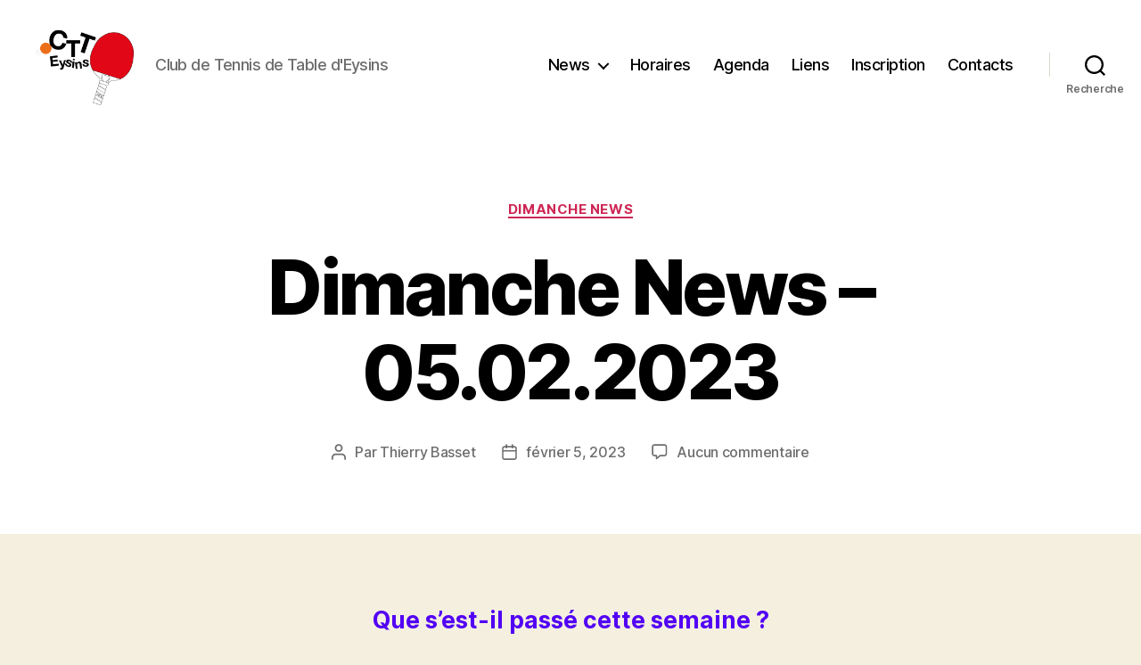

--- FILE ---
content_type: text/html; charset=UTF-8
request_url: https://ctteysins.ch/dimanche-news-05-02-2023/
body_size: 15659
content:
<!DOCTYPE html>

<html class="no-js" lang="fr-FR">

	<head>

		<meta charset="UTF-8">
		<meta name="viewport" content="width=device-width, initial-scale=1.0">

		<link rel="profile" href="https://gmpg.org/xfn/11">

		<title>Dimanche News &#8211; 05.02.2023 &#8211; CTT Eysins</title>
<meta name='robots' content='max-image-preview:large' />
<link rel="alternate" type="application/rss+xml" title="CTT Eysins &raquo; Flux" href="https://ctteysins.ch/feed/" />
<link rel="alternate" type="application/rss+xml" title="CTT Eysins &raquo; Flux des commentaires" href="https://ctteysins.ch/comments/feed/" />
<link rel="alternate" type="application/rss+xml" title="CTT Eysins &raquo; Dimanche News &#8211; 05.02.2023 Flux des commentaires" href="https://ctteysins.ch/dimanche-news-05-02-2023/feed/" />
<link rel="alternate" title="oEmbed (JSON)" type="application/json+oembed" href="https://ctteysins.ch/wp-json/oembed/1.0/embed?url=https%3A%2F%2Fctteysins.ch%2Fdimanche-news-05-02-2023%2F" />
<link rel="alternate" title="oEmbed (XML)" type="text/xml+oembed" href="https://ctteysins.ch/wp-json/oembed/1.0/embed?url=https%3A%2F%2Fctteysins.ch%2Fdimanche-news-05-02-2023%2F&#038;format=xml" />
<style id='wp-img-auto-sizes-contain-inline-css'>
img:is([sizes=auto i],[sizes^="auto," i]){contain-intrinsic-size:3000px 1500px}
/*# sourceURL=wp-img-auto-sizes-contain-inline-css */
</style>
<style id='wp-emoji-styles-inline-css'>

	img.wp-smiley, img.emoji {
		display: inline !important;
		border: none !important;
		box-shadow: none !important;
		height: 1em !important;
		width: 1em !important;
		margin: 0 0.07em !important;
		vertical-align: -0.1em !important;
		background: none !important;
		padding: 0 !important;
	}
/*# sourceURL=wp-emoji-styles-inline-css */
</style>
<style id='wp-block-library-inline-css'>
:root{--wp-block-synced-color:#7a00df;--wp-block-synced-color--rgb:122,0,223;--wp-bound-block-color:var(--wp-block-synced-color);--wp-editor-canvas-background:#ddd;--wp-admin-theme-color:#007cba;--wp-admin-theme-color--rgb:0,124,186;--wp-admin-theme-color-darker-10:#006ba1;--wp-admin-theme-color-darker-10--rgb:0,107,160.5;--wp-admin-theme-color-darker-20:#005a87;--wp-admin-theme-color-darker-20--rgb:0,90,135;--wp-admin-border-width-focus:2px}@media (min-resolution:192dpi){:root{--wp-admin-border-width-focus:1.5px}}.wp-element-button{cursor:pointer}:root .has-very-light-gray-background-color{background-color:#eee}:root .has-very-dark-gray-background-color{background-color:#313131}:root .has-very-light-gray-color{color:#eee}:root .has-very-dark-gray-color{color:#313131}:root .has-vivid-green-cyan-to-vivid-cyan-blue-gradient-background{background:linear-gradient(135deg,#00d084,#0693e3)}:root .has-purple-crush-gradient-background{background:linear-gradient(135deg,#34e2e4,#4721fb 50%,#ab1dfe)}:root .has-hazy-dawn-gradient-background{background:linear-gradient(135deg,#faaca8,#dad0ec)}:root .has-subdued-olive-gradient-background{background:linear-gradient(135deg,#fafae1,#67a671)}:root .has-atomic-cream-gradient-background{background:linear-gradient(135deg,#fdd79a,#004a59)}:root .has-nightshade-gradient-background{background:linear-gradient(135deg,#330968,#31cdcf)}:root .has-midnight-gradient-background{background:linear-gradient(135deg,#020381,#2874fc)}:root{--wp--preset--font-size--normal:16px;--wp--preset--font-size--huge:42px}.has-regular-font-size{font-size:1em}.has-larger-font-size{font-size:2.625em}.has-normal-font-size{font-size:var(--wp--preset--font-size--normal)}.has-huge-font-size{font-size:var(--wp--preset--font-size--huge)}.has-text-align-center{text-align:center}.has-text-align-left{text-align:left}.has-text-align-right{text-align:right}.has-fit-text{white-space:nowrap!important}#end-resizable-editor-section{display:none}.aligncenter{clear:both}.items-justified-left{justify-content:flex-start}.items-justified-center{justify-content:center}.items-justified-right{justify-content:flex-end}.items-justified-space-between{justify-content:space-between}.screen-reader-text{border:0;clip-path:inset(50%);height:1px;margin:-1px;overflow:hidden;padding:0;position:absolute;width:1px;word-wrap:normal!important}.screen-reader-text:focus{background-color:#ddd;clip-path:none;color:#444;display:block;font-size:1em;height:auto;left:5px;line-height:normal;padding:15px 23px 14px;text-decoration:none;top:5px;width:auto;z-index:100000}html :where(.has-border-color){border-style:solid}html :where([style*=border-top-color]){border-top-style:solid}html :where([style*=border-right-color]){border-right-style:solid}html :where([style*=border-bottom-color]){border-bottom-style:solid}html :where([style*=border-left-color]){border-left-style:solid}html :where([style*=border-width]){border-style:solid}html :where([style*=border-top-width]){border-top-style:solid}html :where([style*=border-right-width]){border-right-style:solid}html :where([style*=border-bottom-width]){border-bottom-style:solid}html :where([style*=border-left-width]){border-left-style:solid}html :where(img[class*=wp-image-]){height:auto;max-width:100%}:where(figure){margin:0 0 1em}html :where(.is-position-sticky){--wp-admin--admin-bar--position-offset:var(--wp-admin--admin-bar--height,0px)}@media screen and (max-width:600px){html :where(.is-position-sticky){--wp-admin--admin-bar--position-offset:0px}}

/*# sourceURL=wp-block-library-inline-css */
</style><style id='wp-block-paragraph-inline-css'>
.is-small-text{font-size:.875em}.is-regular-text{font-size:1em}.is-large-text{font-size:2.25em}.is-larger-text{font-size:3em}.has-drop-cap:not(:focus):first-letter{float:left;font-size:8.4em;font-style:normal;font-weight:100;line-height:.68;margin:.05em .1em 0 0;text-transform:uppercase}body.rtl .has-drop-cap:not(:focus):first-letter{float:none;margin-left:.1em}p.has-drop-cap.has-background{overflow:hidden}:root :where(p.has-background){padding:1.25em 2.375em}:where(p.has-text-color:not(.has-link-color)) a{color:inherit}p.has-text-align-left[style*="writing-mode:vertical-lr"],p.has-text-align-right[style*="writing-mode:vertical-rl"]{rotate:180deg}
/*# sourceURL=https://ctteysins.ch/wp-includes/blocks/paragraph/style.min.css */
</style>
<style id='global-styles-inline-css'>
:root{--wp--preset--aspect-ratio--square: 1;--wp--preset--aspect-ratio--4-3: 4/3;--wp--preset--aspect-ratio--3-4: 3/4;--wp--preset--aspect-ratio--3-2: 3/2;--wp--preset--aspect-ratio--2-3: 2/3;--wp--preset--aspect-ratio--16-9: 16/9;--wp--preset--aspect-ratio--9-16: 9/16;--wp--preset--color--black: #000000;--wp--preset--color--cyan-bluish-gray: #abb8c3;--wp--preset--color--white: #ffffff;--wp--preset--color--pale-pink: #f78da7;--wp--preset--color--vivid-red: #cf2e2e;--wp--preset--color--luminous-vivid-orange: #ff6900;--wp--preset--color--luminous-vivid-amber: #fcb900;--wp--preset--color--light-green-cyan: #7bdcb5;--wp--preset--color--vivid-green-cyan: #00d084;--wp--preset--color--pale-cyan-blue: #8ed1fc;--wp--preset--color--vivid-cyan-blue: #0693e3;--wp--preset--color--vivid-purple: #9b51e0;--wp--preset--color--accent: #cd2653;--wp--preset--color--primary: #000000;--wp--preset--color--secondary: #6d6d6d;--wp--preset--color--subtle-background: #dcd7ca;--wp--preset--color--background: #f5efe0;--wp--preset--gradient--vivid-cyan-blue-to-vivid-purple: linear-gradient(135deg,rgb(6,147,227) 0%,rgb(155,81,224) 100%);--wp--preset--gradient--light-green-cyan-to-vivid-green-cyan: linear-gradient(135deg,rgb(122,220,180) 0%,rgb(0,208,130) 100%);--wp--preset--gradient--luminous-vivid-amber-to-luminous-vivid-orange: linear-gradient(135deg,rgb(252,185,0) 0%,rgb(255,105,0) 100%);--wp--preset--gradient--luminous-vivid-orange-to-vivid-red: linear-gradient(135deg,rgb(255,105,0) 0%,rgb(207,46,46) 100%);--wp--preset--gradient--very-light-gray-to-cyan-bluish-gray: linear-gradient(135deg,rgb(238,238,238) 0%,rgb(169,184,195) 100%);--wp--preset--gradient--cool-to-warm-spectrum: linear-gradient(135deg,rgb(74,234,220) 0%,rgb(151,120,209) 20%,rgb(207,42,186) 40%,rgb(238,44,130) 60%,rgb(251,105,98) 80%,rgb(254,248,76) 100%);--wp--preset--gradient--blush-light-purple: linear-gradient(135deg,rgb(255,206,236) 0%,rgb(152,150,240) 100%);--wp--preset--gradient--blush-bordeaux: linear-gradient(135deg,rgb(254,205,165) 0%,rgb(254,45,45) 50%,rgb(107,0,62) 100%);--wp--preset--gradient--luminous-dusk: linear-gradient(135deg,rgb(255,203,112) 0%,rgb(199,81,192) 50%,rgb(65,88,208) 100%);--wp--preset--gradient--pale-ocean: linear-gradient(135deg,rgb(255,245,203) 0%,rgb(182,227,212) 50%,rgb(51,167,181) 100%);--wp--preset--gradient--electric-grass: linear-gradient(135deg,rgb(202,248,128) 0%,rgb(113,206,126) 100%);--wp--preset--gradient--midnight: linear-gradient(135deg,rgb(2,3,129) 0%,rgb(40,116,252) 100%);--wp--preset--font-size--small: 18px;--wp--preset--font-size--medium: 20px;--wp--preset--font-size--large: 26.25px;--wp--preset--font-size--x-large: 42px;--wp--preset--font-size--normal: 21px;--wp--preset--font-size--larger: 32px;--wp--preset--spacing--20: 0.44rem;--wp--preset--spacing--30: 0.67rem;--wp--preset--spacing--40: 1rem;--wp--preset--spacing--50: 1.5rem;--wp--preset--spacing--60: 2.25rem;--wp--preset--spacing--70: 3.38rem;--wp--preset--spacing--80: 5.06rem;--wp--preset--shadow--natural: 6px 6px 9px rgba(0, 0, 0, 0.2);--wp--preset--shadow--deep: 12px 12px 50px rgba(0, 0, 0, 0.4);--wp--preset--shadow--sharp: 6px 6px 0px rgba(0, 0, 0, 0.2);--wp--preset--shadow--outlined: 6px 6px 0px -3px rgb(255, 255, 255), 6px 6px rgb(0, 0, 0);--wp--preset--shadow--crisp: 6px 6px 0px rgb(0, 0, 0);}:where(.is-layout-flex){gap: 0.5em;}:where(.is-layout-grid){gap: 0.5em;}body .is-layout-flex{display: flex;}.is-layout-flex{flex-wrap: wrap;align-items: center;}.is-layout-flex > :is(*, div){margin: 0;}body .is-layout-grid{display: grid;}.is-layout-grid > :is(*, div){margin: 0;}:where(.wp-block-columns.is-layout-flex){gap: 2em;}:where(.wp-block-columns.is-layout-grid){gap: 2em;}:where(.wp-block-post-template.is-layout-flex){gap: 1.25em;}:where(.wp-block-post-template.is-layout-grid){gap: 1.25em;}.has-black-color{color: var(--wp--preset--color--black) !important;}.has-cyan-bluish-gray-color{color: var(--wp--preset--color--cyan-bluish-gray) !important;}.has-white-color{color: var(--wp--preset--color--white) !important;}.has-pale-pink-color{color: var(--wp--preset--color--pale-pink) !important;}.has-vivid-red-color{color: var(--wp--preset--color--vivid-red) !important;}.has-luminous-vivid-orange-color{color: var(--wp--preset--color--luminous-vivid-orange) !important;}.has-luminous-vivid-amber-color{color: var(--wp--preset--color--luminous-vivid-amber) !important;}.has-light-green-cyan-color{color: var(--wp--preset--color--light-green-cyan) !important;}.has-vivid-green-cyan-color{color: var(--wp--preset--color--vivid-green-cyan) !important;}.has-pale-cyan-blue-color{color: var(--wp--preset--color--pale-cyan-blue) !important;}.has-vivid-cyan-blue-color{color: var(--wp--preset--color--vivid-cyan-blue) !important;}.has-vivid-purple-color{color: var(--wp--preset--color--vivid-purple) !important;}.has-black-background-color{background-color: var(--wp--preset--color--black) !important;}.has-cyan-bluish-gray-background-color{background-color: var(--wp--preset--color--cyan-bluish-gray) !important;}.has-white-background-color{background-color: var(--wp--preset--color--white) !important;}.has-pale-pink-background-color{background-color: var(--wp--preset--color--pale-pink) !important;}.has-vivid-red-background-color{background-color: var(--wp--preset--color--vivid-red) !important;}.has-luminous-vivid-orange-background-color{background-color: var(--wp--preset--color--luminous-vivid-orange) !important;}.has-luminous-vivid-amber-background-color{background-color: var(--wp--preset--color--luminous-vivid-amber) !important;}.has-light-green-cyan-background-color{background-color: var(--wp--preset--color--light-green-cyan) !important;}.has-vivid-green-cyan-background-color{background-color: var(--wp--preset--color--vivid-green-cyan) !important;}.has-pale-cyan-blue-background-color{background-color: var(--wp--preset--color--pale-cyan-blue) !important;}.has-vivid-cyan-blue-background-color{background-color: var(--wp--preset--color--vivid-cyan-blue) !important;}.has-vivid-purple-background-color{background-color: var(--wp--preset--color--vivid-purple) !important;}.has-black-border-color{border-color: var(--wp--preset--color--black) !important;}.has-cyan-bluish-gray-border-color{border-color: var(--wp--preset--color--cyan-bluish-gray) !important;}.has-white-border-color{border-color: var(--wp--preset--color--white) !important;}.has-pale-pink-border-color{border-color: var(--wp--preset--color--pale-pink) !important;}.has-vivid-red-border-color{border-color: var(--wp--preset--color--vivid-red) !important;}.has-luminous-vivid-orange-border-color{border-color: var(--wp--preset--color--luminous-vivid-orange) !important;}.has-luminous-vivid-amber-border-color{border-color: var(--wp--preset--color--luminous-vivid-amber) !important;}.has-light-green-cyan-border-color{border-color: var(--wp--preset--color--light-green-cyan) !important;}.has-vivid-green-cyan-border-color{border-color: var(--wp--preset--color--vivid-green-cyan) !important;}.has-pale-cyan-blue-border-color{border-color: var(--wp--preset--color--pale-cyan-blue) !important;}.has-vivid-cyan-blue-border-color{border-color: var(--wp--preset--color--vivid-cyan-blue) !important;}.has-vivid-purple-border-color{border-color: var(--wp--preset--color--vivid-purple) !important;}.has-vivid-cyan-blue-to-vivid-purple-gradient-background{background: var(--wp--preset--gradient--vivid-cyan-blue-to-vivid-purple) !important;}.has-light-green-cyan-to-vivid-green-cyan-gradient-background{background: var(--wp--preset--gradient--light-green-cyan-to-vivid-green-cyan) !important;}.has-luminous-vivid-amber-to-luminous-vivid-orange-gradient-background{background: var(--wp--preset--gradient--luminous-vivid-amber-to-luminous-vivid-orange) !important;}.has-luminous-vivid-orange-to-vivid-red-gradient-background{background: var(--wp--preset--gradient--luminous-vivid-orange-to-vivid-red) !important;}.has-very-light-gray-to-cyan-bluish-gray-gradient-background{background: var(--wp--preset--gradient--very-light-gray-to-cyan-bluish-gray) !important;}.has-cool-to-warm-spectrum-gradient-background{background: var(--wp--preset--gradient--cool-to-warm-spectrum) !important;}.has-blush-light-purple-gradient-background{background: var(--wp--preset--gradient--blush-light-purple) !important;}.has-blush-bordeaux-gradient-background{background: var(--wp--preset--gradient--blush-bordeaux) !important;}.has-luminous-dusk-gradient-background{background: var(--wp--preset--gradient--luminous-dusk) !important;}.has-pale-ocean-gradient-background{background: var(--wp--preset--gradient--pale-ocean) !important;}.has-electric-grass-gradient-background{background: var(--wp--preset--gradient--electric-grass) !important;}.has-midnight-gradient-background{background: var(--wp--preset--gradient--midnight) !important;}.has-small-font-size{font-size: var(--wp--preset--font-size--small) !important;}.has-medium-font-size{font-size: var(--wp--preset--font-size--medium) !important;}.has-large-font-size{font-size: var(--wp--preset--font-size--large) !important;}.has-x-large-font-size{font-size: var(--wp--preset--font-size--x-large) !important;}
/*# sourceURL=global-styles-inline-css */
</style>

<style id='classic-theme-styles-inline-css'>
/*! This file is auto-generated */
.wp-block-button__link{color:#fff;background-color:#32373c;border-radius:9999px;box-shadow:none;text-decoration:none;padding:calc(.667em + 2px) calc(1.333em + 2px);font-size:1.125em}.wp-block-file__button{background:#32373c;color:#fff;text-decoration:none}
/*# sourceURL=/wp-includes/css/classic-themes.min.css */
</style>
<link rel='stylesheet' id='da-reactions-css' href='https://ctteysins.ch/wp-content/plugins/da-reactions/assets/dist/public-style.css?ver=5.3.4' media='all' />
<style id='da-reactions-inline-css'>

                    div.da-reactions-container.has_current div.reaction img {
                        filter: grayscale(50%);
                    }
                    div.da-reactions-container.has_current div.reaction:hover img,
                    div.da-reactions-container.has_current div.reaction.active img {
                        filter: none;
                    }
/*# sourceURL=da-reactions-inline-css */
</style>
<link rel='stylesheet' id='wpa-css-css' href='https://ctteysins.ch/wp-content/plugins/honeypot/includes/css/wpa.css?ver=2.3.04' media='all' />
<link rel='stylesheet' id='twentytwenty-style-css' href='https://ctteysins.ch/wp-content/themes/twentytwenty/style.css?ver=3.0' media='all' />
<style id='twentytwenty-style-inline-css'>
.color-accent,.color-accent-hover:hover,.color-accent-hover:focus,:root .has-accent-color,.has-drop-cap:not(:focus):first-letter,.wp-block-button.is-style-outline,a { color: #cd2653; }blockquote,.border-color-accent,.border-color-accent-hover:hover,.border-color-accent-hover:focus { border-color: #cd2653; }button,.button,.faux-button,.wp-block-button__link,.wp-block-file .wp-block-file__button,input[type="button"],input[type="reset"],input[type="submit"],.bg-accent,.bg-accent-hover:hover,.bg-accent-hover:focus,:root .has-accent-background-color,.comment-reply-link { background-color: #cd2653; }.fill-children-accent,.fill-children-accent * { fill: #cd2653; }body,.entry-title a,:root .has-primary-color { color: #000000; }:root .has-primary-background-color { background-color: #000000; }cite,figcaption,.wp-caption-text,.post-meta,.entry-content .wp-block-archives li,.entry-content .wp-block-categories li,.entry-content .wp-block-latest-posts li,.wp-block-latest-comments__comment-date,.wp-block-latest-posts__post-date,.wp-block-embed figcaption,.wp-block-image figcaption,.wp-block-pullquote cite,.comment-metadata,.comment-respond .comment-notes,.comment-respond .logged-in-as,.pagination .dots,.entry-content hr:not(.has-background),hr.styled-separator,:root .has-secondary-color { color: #6d6d6d; }:root .has-secondary-background-color { background-color: #6d6d6d; }pre,fieldset,input,textarea,table,table *,hr { border-color: #dcd7ca; }caption,code,code,kbd,samp,.wp-block-table.is-style-stripes tbody tr:nth-child(odd),:root .has-subtle-background-background-color { background-color: #dcd7ca; }.wp-block-table.is-style-stripes { border-bottom-color: #dcd7ca; }.wp-block-latest-posts.is-grid li { border-top-color: #dcd7ca; }:root .has-subtle-background-color { color: #dcd7ca; }body:not(.overlay-header) .primary-menu > li > a,body:not(.overlay-header) .primary-menu > li > .icon,.modal-menu a,.footer-menu a, .footer-widgets a:where(:not(.wp-block-button__link)),#site-footer .wp-block-button.is-style-outline,.wp-block-pullquote:before,.singular:not(.overlay-header) .entry-header a,.archive-header a,.header-footer-group .color-accent,.header-footer-group .color-accent-hover:hover { color: #cd2653; }.social-icons a,#site-footer button:not(.toggle),#site-footer .button,#site-footer .faux-button,#site-footer .wp-block-button__link,#site-footer .wp-block-file__button,#site-footer input[type="button"],#site-footer input[type="reset"],#site-footer input[type="submit"] { background-color: #cd2653; }.header-footer-group,body:not(.overlay-header) #site-header .toggle,.menu-modal .toggle { color: #000000; }body:not(.overlay-header) .primary-menu ul { background-color: #000000; }body:not(.overlay-header) .primary-menu > li > ul:after { border-bottom-color: #000000; }body:not(.overlay-header) .primary-menu ul ul:after { border-left-color: #000000; }.site-description,body:not(.overlay-header) .toggle-inner .toggle-text,.widget .post-date,.widget .rss-date,.widget_archive li,.widget_categories li,.widget cite,.widget_pages li,.widget_meta li,.widget_nav_menu li,.powered-by-wordpress,.footer-credits .privacy-policy,.to-the-top,.singular .entry-header .post-meta,.singular:not(.overlay-header) .entry-header .post-meta a { color: #6d6d6d; }.header-footer-group pre,.header-footer-group fieldset,.header-footer-group input,.header-footer-group textarea,.header-footer-group table,.header-footer-group table *,.footer-nav-widgets-wrapper,#site-footer,.menu-modal nav *,.footer-widgets-outer-wrapper,.footer-top { border-color: #dcd7ca; }.header-footer-group table caption,body:not(.overlay-header) .header-inner .toggle-wrapper::before { background-color: #dcd7ca; }
/*# sourceURL=twentytwenty-style-inline-css */
</style>
<link rel='stylesheet' id='twentytwenty-fonts-css' href='https://ctteysins.ch/wp-content/themes/twentytwenty/assets/css/font-inter.css?ver=3.0' media='all' />
<link rel='stylesheet' id='twentytwenty-print-style-css' href='https://ctteysins.ch/wp-content/themes/twentytwenty/print.css?ver=3.0' media='print' />
<script src="https://ctteysins.ch/wp-includes/js/jquery/jquery.min.js?ver=3.7.1" id="jquery-core-js"></script>
<script src="https://ctteysins.ch/wp-includes/js/jquery/jquery-migrate.min.js?ver=3.4.1" id="jquery-migrate-js"></script>
<script id="da-reactions-js-extra">
var DaReactions = {"ajax_url":"https://ctteysins.ch/wp-admin/admin-ajax.php","display_detail_modal":"off","display_detail_modal_toolbar":"off","display_detail_tooltip":"off","loader_url":"https://ctteysins.ch/wp-content/plugins/da-reactions/assets/dist/loading.svg","modal_result_limit":"100","nonce":"38baa6af73","show_count":"always","tooltip_result_limit":"5","labels":{"modal_tab_all_title":"All reactions","modal_no_tabs_title":"Reactions","modal_pagination_close":"\u00d7","modal_pagination_next":"\u2192","modal_pagination_prev":"\u2190","modal_pagination_desc":"Page {current} of {total}"}};
//# sourceURL=da-reactions-js-extra
</script>
<script src="https://ctteysins.ch/wp-content/plugins/da-reactions/assets/dist/public-script.js?ver=5.3.4" id="da-reactions-js"></script>
<link rel="https://api.w.org/" href="https://ctteysins.ch/wp-json/" /><link rel="alternate" title="JSON" type="application/json" href="https://ctteysins.ch/wp-json/wp/v2/posts/32893" /><link rel="EditURI" type="application/rsd+xml" title="RSD" href="https://ctteysins.ch/xmlrpc.php?rsd" />
<link rel="canonical" href="https://ctteysins.ch/dimanche-news-05-02-2023/" />
<script>
document.documentElement.className = document.documentElement.className.replace( 'no-js', 'js' );
//# sourceURL=twentytwenty_no_js_class
</script>
<link rel="icon" href="https://ctteysins.ch/wp-content/uploads/2021/04/cropped-favicon-32x32.png" sizes="32x32" />
<link rel="icon" href="https://ctteysins.ch/wp-content/uploads/2021/04/cropped-favicon-192x192.png" sizes="192x192" />
<link rel="apple-touch-icon" href="https://ctteysins.ch/wp-content/uploads/2021/04/cropped-favicon-180x180.png" />
<meta name="msapplication-TileImage" content="https://ctteysins.ch/wp-content/uploads/2021/04/cropped-favicon-270x270.png" />
		<style id="wp-custom-css">
			body .blocks-gallery-grid .blocks-gallery-item figure figcaption {
    background-color: rgba(0, 0, 0, 0.5) !important;
    color: #eee !important;
    left: 0px !important;
    bottom: 0px !important;
    padding: 3px 10px 3px 20px !important;
    display: inline-block;
    position: absolute !important;
    font-style: normal;
    font-family: "Roboto", arial, sans-serif !important;
	  font-size: 13px !important;
}

body .entry-content {
    font-family: NonBreakingSpaceOverride, "Inter var", -apple-system, BlinkMacSystemFont, "Helvetica Neue", Helvetica, sans-serif;	
}

.entry-content > * {
	margin-left: auto !important;
	margin-right: auto !important;
}		</style>
		
	</head>

	<body data-rsssl=1 class="wp-singular post-template-default single single-post postid-32893 single-format-standard wp-custom-logo wp-embed-responsive wp-theme-twentytwenty singular enable-search-modal missing-post-thumbnail has-single-pagination showing-comments show-avatars footer-top-visible">

		<div style="background-color: #a9dae9; display: none">
  <img src="https://ctteysins.ch/wp-content/uploads/2025/10/banner_loto-scaled.png" 
       alt="Loto Banner" 
       style="max-height: 200px; width: auto; margin-left: auto; margin-right: auto;" />
</div>
<style type="text/css">
.overlay-header  #site-header {
	/*top: 220px !important;*/
}
</style><a class="skip-link screen-reader-text" href="#site-content">Aller au contenu</a>
		<header id="site-header" class="header-footer-group">

			<div class="header-inner section-inner">

				<div class="header-titles-wrapper">

					
						<button class="toggle search-toggle mobile-search-toggle" data-toggle-target=".search-modal" data-toggle-body-class="showing-search-modal" data-set-focus=".search-modal .search-field" aria-expanded="false">
							<span class="toggle-inner">
								<span class="toggle-icon">
									<svg class="svg-icon" aria-hidden="true" role="img" focusable="false" xmlns="http://www.w3.org/2000/svg" width="23" height="23" viewBox="0 0 23 23"><path d="M38.710696,48.0601792 L43,52.3494831 L41.3494831,54 L37.0601792,49.710696 C35.2632422,51.1481185 32.9839107,52.0076499 30.5038249,52.0076499 C24.7027226,52.0076499 20,47.3049272 20,41.5038249 C20,35.7027226 24.7027226,31 30.5038249,31 C36.3049272,31 41.0076499,35.7027226 41.0076499,41.5038249 C41.0076499,43.9839107 40.1481185,46.2632422 38.710696,48.0601792 Z M36.3875844,47.1716785 C37.8030221,45.7026647 38.6734666,43.7048964 38.6734666,41.5038249 C38.6734666,36.9918565 35.0157934,33.3341833 30.5038249,33.3341833 C25.9918565,33.3341833 22.3341833,36.9918565 22.3341833,41.5038249 C22.3341833,46.0157934 25.9918565,49.6734666 30.5038249,49.6734666 C32.7048964,49.6734666 34.7026647,48.8030221 36.1716785,47.3875844 C36.2023931,47.347638 36.2360451,47.3092237 36.2726343,47.2726343 C36.3092237,47.2360451 36.347638,47.2023931 36.3875844,47.1716785 Z" transform="translate(-20 -31)" /></svg>								</span>
								<span class="toggle-text">Recherche</span>
							</span>
						</button><!-- .search-toggle -->

					
					<div class="header-titles">

						<div class="site-logo faux-heading"><a href="https://ctteysins.ch/" class="custom-logo-link" rel="home"><img width="1665" height="1361" src="https://ctteysins.ch/wp-content/uploads/2021/04/LOGO.png" class="custom-logo" alt="CTT Eysins" decoding="async" fetchpriority="high" srcset="https://ctteysins.ch/wp-content/uploads/2021/04/LOGO.png 1665w, https://ctteysins.ch/wp-content/uploads/2021/04/LOGO-300x245.png 300w, https://ctteysins.ch/wp-content/uploads/2021/04/LOGO-1024x837.png 1024w, https://ctteysins.ch/wp-content/uploads/2021/04/LOGO-768x628.png 768w, https://ctteysins.ch/wp-content/uploads/2021/04/LOGO-1536x1256.png 1536w, https://ctteysins.ch/wp-content/uploads/2021/04/LOGO-1200x981.png 1200w" sizes="(max-width: 1665px) 100vw, 1665px" /></a><span class="screen-reader-text">CTT Eysins</span></div><div class="site-description">Club de Tennis de Table d&#039;Eysins</div><!-- .site-description -->
					</div><!-- .header-titles -->

					<button class="toggle nav-toggle mobile-nav-toggle" data-toggle-target=".menu-modal"  data-toggle-body-class="showing-menu-modal" aria-expanded="false" data-set-focus=".close-nav-toggle">
						<span class="toggle-inner">
							<span class="toggle-icon">
								<svg class="svg-icon" aria-hidden="true" role="img" focusable="false" xmlns="http://www.w3.org/2000/svg" width="26" height="7" viewBox="0 0 26 7"><path fill-rule="evenodd" d="M332.5,45 C330.567003,45 329,43.4329966 329,41.5 C329,39.5670034 330.567003,38 332.5,38 C334.432997,38 336,39.5670034 336,41.5 C336,43.4329966 334.432997,45 332.5,45 Z M342,45 C340.067003,45 338.5,43.4329966 338.5,41.5 C338.5,39.5670034 340.067003,38 342,38 C343.932997,38 345.5,39.5670034 345.5,41.5 C345.5,43.4329966 343.932997,45 342,45 Z M351.5,45 C349.567003,45 348,43.4329966 348,41.5 C348,39.5670034 349.567003,38 351.5,38 C353.432997,38 355,39.5670034 355,41.5 C355,43.4329966 353.432997,45 351.5,45 Z" transform="translate(-329 -38)" /></svg>							</span>
							<span class="toggle-text">Menu</span>
						</span>
					</button><!-- .nav-toggle -->

				</div><!-- .header-titles-wrapper -->

				<div class="header-navigation-wrapper">

					
							<nav class="primary-menu-wrapper" aria-label="Horizontal">

								<ul class="primary-menu reset-list-style">

								<li id="menu-item-32467" class="menu-item menu-item-type-post_type menu-item-object-page current_page_parent menu-item-has-children menu-item-32467"><a href="https://ctteysins.ch/news/">News</a><span class="icon"></span>
<ul class="sub-menu">
	<li id="menu-item-32468" class="menu-item menu-item-type-taxonomy menu-item-object-category menu-item-32468"><a href="https://ctteysins.ch/category/resultats/">Résultats</a></li>
	<li id="menu-item-32471" class="menu-item menu-item-type-taxonomy menu-item-object-category current-post-ancestor current-menu-parent current-post-parent menu-item-32471"><a href="https://ctteysins.ch/category/dimanche-news/">Dimanche News</a></li>
	<li id="menu-item-32469" class="menu-item menu-item-type-taxonomy menu-item-object-category menu-item-32469"><a href="https://ctteysins.ch/category/images/">Images</a></li>
	<li id="menu-item-32470" class="menu-item menu-item-type-taxonomy menu-item-object-category menu-item-32470"><a href="https://ctteysins.ch/category/tournoi-printanier/">Tournoi Printanier</a></li>
	<li id="menu-item-32472" class="menu-item menu-item-type-taxonomy menu-item-object-category menu-item-32472"><a href="https://ctteysins.ch/category/videos/">Videos</a></li>
	<li id="menu-item-32474" class="menu-item menu-item-type-taxonomy menu-item-object-category menu-item-32474"><a href="https://ctteysins.ch/category/iron-ping/">Iron-Ping</a></li>
	<li id="menu-item-32473" class="menu-item menu-item-type-taxonomy menu-item-object-category menu-item-32473"><a href="https://ctteysins.ch/category/loto/">Loto</a></li>
</ul>
</li>
<li id="menu-item-32466" class="menu-item menu-item-type-post_type menu-item-object-page menu-item-32466"><a href="https://ctteysins.ch/horaires/">Horaires</a></li>
<li id="menu-item-32465" class="menu-item menu-item-type-post_type menu-item-object-page menu-item-32465"><a href="https://ctteysins.ch/agenda/">Agenda</a></li>
<li id="menu-item-32463" class="menu-item menu-item-type-post_type menu-item-object-page menu-item-32463"><a href="https://ctteysins.ch/liens/">Liens</a></li>
<li id="menu-item-32464" class="menu-item menu-item-type-post_type menu-item-object-page menu-item-32464"><a href="https://ctteysins.ch/inscription/">Inscription</a></li>
<li id="menu-item-32462" class="menu-item menu-item-type-post_type menu-item-object-page menu-item-32462"><a href="https://ctteysins.ch/contacts/">Contacts</a></li>

								</ul>

							</nav><!-- .primary-menu-wrapper -->

						
						<div class="header-toggles hide-no-js">

						
							<div class="toggle-wrapper search-toggle-wrapper">

								<button class="toggle search-toggle desktop-search-toggle" data-toggle-target=".search-modal" data-toggle-body-class="showing-search-modal" data-set-focus=".search-modal .search-field" aria-expanded="false">
									<span class="toggle-inner">
										<svg class="svg-icon" aria-hidden="true" role="img" focusable="false" xmlns="http://www.w3.org/2000/svg" width="23" height="23" viewBox="0 0 23 23"><path d="M38.710696,48.0601792 L43,52.3494831 L41.3494831,54 L37.0601792,49.710696 C35.2632422,51.1481185 32.9839107,52.0076499 30.5038249,52.0076499 C24.7027226,52.0076499 20,47.3049272 20,41.5038249 C20,35.7027226 24.7027226,31 30.5038249,31 C36.3049272,31 41.0076499,35.7027226 41.0076499,41.5038249 C41.0076499,43.9839107 40.1481185,46.2632422 38.710696,48.0601792 Z M36.3875844,47.1716785 C37.8030221,45.7026647 38.6734666,43.7048964 38.6734666,41.5038249 C38.6734666,36.9918565 35.0157934,33.3341833 30.5038249,33.3341833 C25.9918565,33.3341833 22.3341833,36.9918565 22.3341833,41.5038249 C22.3341833,46.0157934 25.9918565,49.6734666 30.5038249,49.6734666 C32.7048964,49.6734666 34.7026647,48.8030221 36.1716785,47.3875844 C36.2023931,47.347638 36.2360451,47.3092237 36.2726343,47.2726343 C36.3092237,47.2360451 36.347638,47.2023931 36.3875844,47.1716785 Z" transform="translate(-20 -31)" /></svg>										<span class="toggle-text">Recherche</span>
									</span>
								</button><!-- .search-toggle -->

							</div>

							
						</div><!-- .header-toggles -->
						
				</div><!-- .header-navigation-wrapper -->

			</div><!-- .header-inner -->

			<div class="search-modal cover-modal header-footer-group" data-modal-target-string=".search-modal" role="dialog" aria-modal="true" aria-label="Search">

	<div class="search-modal-inner modal-inner">

		<div class="section-inner">

			<form role="search" aria-label="Rechercher :" method="get" class="search-form" action="https://ctteysins.ch/">
	<label for="search-form-1">
		<span class="screen-reader-text">
			Rechercher :		</span>
		<input type="search" id="search-form-1" class="search-field" placeholder="Rechercher&hellip;" value="" name="s" />
	</label>
	<input type="submit" class="search-submit" value="Rechercher" />
</form>

			<button class="toggle search-untoggle close-search-toggle fill-children-current-color" data-toggle-target=".search-modal" data-toggle-body-class="showing-search-modal" data-set-focus=".search-modal .search-field">
				<span class="screen-reader-text">
					Fermer la recherche				</span>
				<svg class="svg-icon" aria-hidden="true" role="img" focusable="false" xmlns="http://www.w3.org/2000/svg" width="16" height="16" viewBox="0 0 16 16"><polygon fill="" fill-rule="evenodd" points="6.852 7.649 .399 1.195 1.445 .149 7.899 6.602 14.352 .149 15.399 1.195 8.945 7.649 15.399 14.102 14.352 15.149 7.899 8.695 1.445 15.149 .399 14.102" /></svg>			</button><!-- .search-toggle -->

		</div><!-- .section-inner -->

	</div><!-- .search-modal-inner -->

</div><!-- .menu-modal -->

		</header><!-- #site-header -->

		
<div class="menu-modal cover-modal header-footer-group" data-modal-target-string=".menu-modal">

	<div class="menu-modal-inner modal-inner">

		<div class="menu-wrapper section-inner">

			<div class="menu-top">

				<button class="toggle close-nav-toggle fill-children-current-color" data-toggle-target=".menu-modal" data-toggle-body-class="showing-menu-modal" data-set-focus=".menu-modal">
					<span class="toggle-text">Fermer le menu</span>
					<svg class="svg-icon" aria-hidden="true" role="img" focusable="false" xmlns="http://www.w3.org/2000/svg" width="16" height="16" viewBox="0 0 16 16"><polygon fill="" fill-rule="evenodd" points="6.852 7.649 .399 1.195 1.445 .149 7.899 6.602 14.352 .149 15.399 1.195 8.945 7.649 15.399 14.102 14.352 15.149 7.899 8.695 1.445 15.149 .399 14.102" /></svg>				</button><!-- .nav-toggle -->

				
					<nav class="mobile-menu" aria-label="Mobile">

						<ul class="modal-menu reset-list-style">

						<li class="menu-item menu-item-type-post_type menu-item-object-page current_page_parent menu-item-has-children menu-item-32467"><div class="ancestor-wrapper"><a href="https://ctteysins.ch/news/">News</a><button class="toggle sub-menu-toggle fill-children-current-color" data-toggle-target=".menu-modal .menu-item-32467 > .sub-menu" data-toggle-type="slidetoggle" data-toggle-duration="250" aria-expanded="false"><span class="screen-reader-text">Afficher le sous-menu</span><svg class="svg-icon" aria-hidden="true" role="img" focusable="false" xmlns="http://www.w3.org/2000/svg" width="20" height="12" viewBox="0 0 20 12"><polygon fill="" fill-rule="evenodd" points="1319.899 365.778 1327.678 358 1329.799 360.121 1319.899 370.021 1310 360.121 1312.121 358" transform="translate(-1310 -358)" /></svg></button></div><!-- .ancestor-wrapper -->
<ul class="sub-menu">
	<li class="menu-item menu-item-type-taxonomy menu-item-object-category menu-item-32468"><div class="ancestor-wrapper"><a href="https://ctteysins.ch/category/resultats/">Résultats</a></div><!-- .ancestor-wrapper --></li>
	<li class="menu-item menu-item-type-taxonomy menu-item-object-category current-post-ancestor current-menu-parent current-post-parent menu-item-32471"><div class="ancestor-wrapper"><a href="https://ctteysins.ch/category/dimanche-news/">Dimanche News</a></div><!-- .ancestor-wrapper --></li>
	<li class="menu-item menu-item-type-taxonomy menu-item-object-category menu-item-32469"><div class="ancestor-wrapper"><a href="https://ctteysins.ch/category/images/">Images</a></div><!-- .ancestor-wrapper --></li>
	<li class="menu-item menu-item-type-taxonomy menu-item-object-category menu-item-32470"><div class="ancestor-wrapper"><a href="https://ctteysins.ch/category/tournoi-printanier/">Tournoi Printanier</a></div><!-- .ancestor-wrapper --></li>
	<li class="menu-item menu-item-type-taxonomy menu-item-object-category menu-item-32472"><div class="ancestor-wrapper"><a href="https://ctteysins.ch/category/videos/">Videos</a></div><!-- .ancestor-wrapper --></li>
	<li class="menu-item menu-item-type-taxonomy menu-item-object-category menu-item-32474"><div class="ancestor-wrapper"><a href="https://ctteysins.ch/category/iron-ping/">Iron-Ping</a></div><!-- .ancestor-wrapper --></li>
	<li class="menu-item menu-item-type-taxonomy menu-item-object-category menu-item-32473"><div class="ancestor-wrapper"><a href="https://ctteysins.ch/category/loto/">Loto</a></div><!-- .ancestor-wrapper --></li>
</ul>
</li>
<li class="menu-item menu-item-type-post_type menu-item-object-page menu-item-32466"><div class="ancestor-wrapper"><a href="https://ctteysins.ch/horaires/">Horaires</a></div><!-- .ancestor-wrapper --></li>
<li class="menu-item menu-item-type-post_type menu-item-object-page menu-item-32465"><div class="ancestor-wrapper"><a href="https://ctteysins.ch/agenda/">Agenda</a></div><!-- .ancestor-wrapper --></li>
<li class="menu-item menu-item-type-post_type menu-item-object-page menu-item-32463"><div class="ancestor-wrapper"><a href="https://ctteysins.ch/liens/">Liens</a></div><!-- .ancestor-wrapper --></li>
<li class="menu-item menu-item-type-post_type menu-item-object-page menu-item-32464"><div class="ancestor-wrapper"><a href="https://ctteysins.ch/inscription/">Inscription</a></div><!-- .ancestor-wrapper --></li>
<li class="menu-item menu-item-type-post_type menu-item-object-page menu-item-32462"><div class="ancestor-wrapper"><a href="https://ctteysins.ch/contacts/">Contacts</a></div><!-- .ancestor-wrapper --></li>

						</ul>

					</nav>

					
			</div><!-- .menu-top -->

			<div class="menu-bottom">

				
			</div><!-- .menu-bottom -->

		</div><!-- .menu-wrapper -->

	</div><!-- .menu-modal-inner -->

</div><!-- .menu-modal -->

<main id="site-content">

	
<article class="post-32893 post type-post status-publish format-standard hentry category-dimanche-news" id="post-32893">

	
<header class="entry-header has-text-align-center header-footer-group">

	<div class="entry-header-inner section-inner medium">

		
			<div class="entry-categories">
				<span class="screen-reader-text">
					Catégories				</span>
				<div class="entry-categories-inner">
					<a href="https://ctteysins.ch/category/dimanche-news/" rel="category tag">Dimanche News</a>				</div><!-- .entry-categories-inner -->
			</div><!-- .entry-categories -->

			<h1 class="entry-title">Dimanche News &#8211; 05.02.2023</h1>
		<div class="post-meta-wrapper post-meta-single post-meta-single-top">

			<ul class="post-meta">

									<li class="post-author meta-wrapper">
						<span class="meta-icon">
							<span class="screen-reader-text">
								Auteur de l’article							</span>
							<svg class="svg-icon" aria-hidden="true" role="img" focusable="false" xmlns="http://www.w3.org/2000/svg" width="18" height="20" viewBox="0 0 18 20"><path fill="" d="M18,19 C18,19.5522847 17.5522847,20 17,20 C16.4477153,20 16,19.5522847 16,19 L16,17 C16,15.3431458 14.6568542,14 13,14 L5,14 C3.34314575,14 2,15.3431458 2,17 L2,19 C2,19.5522847 1.55228475,20 1,20 C0.44771525,20 0,19.5522847 0,19 L0,17 C0,14.2385763 2.23857625,12 5,12 L13,12 C15.7614237,12 18,14.2385763 18,17 L18,19 Z M9,10 C6.23857625,10 4,7.76142375 4,5 C4,2.23857625 6.23857625,0 9,0 C11.7614237,0 14,2.23857625 14,5 C14,7.76142375 11.7614237,10 9,10 Z M9,8 C10.6568542,8 12,6.65685425 12,5 C12,3.34314575 10.6568542,2 9,2 C7.34314575,2 6,3.34314575 6,5 C6,6.65685425 7.34314575,8 9,8 Z" /></svg>						</span>
						<span class="meta-text">
							Par <a href="https://ctteysins.ch/author/thierry/">Thierry Basset</a>						</span>
					</li>
										<li class="post-date meta-wrapper">
						<span class="meta-icon">
							<span class="screen-reader-text">
								Date de l’article							</span>
							<svg class="svg-icon" aria-hidden="true" role="img" focusable="false" xmlns="http://www.w3.org/2000/svg" width="18" height="19" viewBox="0 0 18 19"><path fill="" d="M4.60069444,4.09375 L3.25,4.09375 C2.47334957,4.09375 1.84375,4.72334957 1.84375,5.5 L1.84375,7.26736111 L16.15625,7.26736111 L16.15625,5.5 C16.15625,4.72334957 15.5266504,4.09375 14.75,4.09375 L13.3993056,4.09375 L13.3993056,4.55555556 C13.3993056,5.02154581 13.0215458,5.39930556 12.5555556,5.39930556 C12.0895653,5.39930556 11.7118056,5.02154581 11.7118056,4.55555556 L11.7118056,4.09375 L6.28819444,4.09375 L6.28819444,4.55555556 C6.28819444,5.02154581 5.9104347,5.39930556 5.44444444,5.39930556 C4.97845419,5.39930556 4.60069444,5.02154581 4.60069444,4.55555556 L4.60069444,4.09375 Z M6.28819444,2.40625 L11.7118056,2.40625 L11.7118056,1 C11.7118056,0.534009742 12.0895653,0.15625 12.5555556,0.15625 C13.0215458,0.15625 13.3993056,0.534009742 13.3993056,1 L13.3993056,2.40625 L14.75,2.40625 C16.4586309,2.40625 17.84375,3.79136906 17.84375,5.5 L17.84375,15.875 C17.84375,17.5836309 16.4586309,18.96875 14.75,18.96875 L3.25,18.96875 C1.54136906,18.96875 0.15625,17.5836309 0.15625,15.875 L0.15625,5.5 C0.15625,3.79136906 1.54136906,2.40625 3.25,2.40625 L4.60069444,2.40625 L4.60069444,1 C4.60069444,0.534009742 4.97845419,0.15625 5.44444444,0.15625 C5.9104347,0.15625 6.28819444,0.534009742 6.28819444,1 L6.28819444,2.40625 Z M1.84375,8.95486111 L1.84375,15.875 C1.84375,16.6516504 2.47334957,17.28125 3.25,17.28125 L14.75,17.28125 C15.5266504,17.28125 16.15625,16.6516504 16.15625,15.875 L16.15625,8.95486111 L1.84375,8.95486111 Z" /></svg>						</span>
						<span class="meta-text">
							<a href="https://ctteysins.ch/dimanche-news-05-02-2023/">février 5, 2023</a>
						</span>
					</li>
										<li class="post-comment-link meta-wrapper">
						<span class="meta-icon">
							<svg class="svg-icon" aria-hidden="true" role="img" focusable="false" xmlns="http://www.w3.org/2000/svg" width="19" height="19" viewBox="0 0 19 19"><path d="M9.43016863,13.2235931 C9.58624731,13.094699 9.7823475,13.0241935 9.98476849,13.0241935 L15.0564516,13.0241935 C15.8581553,13.0241935 16.5080645,12.3742843 16.5080645,11.5725806 L16.5080645,3.44354839 C16.5080645,2.64184472 15.8581553,1.99193548 15.0564516,1.99193548 L3.44354839,1.99193548 C2.64184472,1.99193548 1.99193548,2.64184472 1.99193548,3.44354839 L1.99193548,11.5725806 C1.99193548,12.3742843 2.64184472,13.0241935 3.44354839,13.0241935 L5.76612903,13.0241935 C6.24715123,13.0241935 6.63709677,13.4141391 6.63709677,13.8951613 L6.63709677,15.5301903 L9.43016863,13.2235931 Z M3.44354839,14.766129 C1.67980032,14.766129 0.25,13.3363287 0.25,11.5725806 L0.25,3.44354839 C0.25,1.67980032 1.67980032,0.25 3.44354839,0.25 L15.0564516,0.25 C16.8201997,0.25 18.25,1.67980032 18.25,3.44354839 L18.25,11.5725806 C18.25,13.3363287 16.8201997,14.766129 15.0564516,14.766129 L10.2979143,14.766129 L6.32072889,18.0506004 C5.75274472,18.5196577 4.89516129,18.1156602 4.89516129,17.3790323 L4.89516129,14.766129 L3.44354839,14.766129 Z" /></svg>						</span>
						<span class="meta-text">
							<a href="https://ctteysins.ch/dimanche-news-05-02-2023/#respond">Aucun commentaire<span class="screen-reader-text"> sur Dimanche News &#8211; 05.02.2023</span></a>						</span>
					</li>
					
			</ul><!-- .post-meta -->

		</div><!-- .post-meta-wrapper -->

		
	</div><!-- .entry-header-inner -->

</header><!-- .entry-header -->

	<div class="post-inner thin ">

		<div class="entry-content">

			
<p class="has-text-align-center has-text-color has-large-font-size" style="color:#5202f4"><strong>Que s&rsquo;est-il passé cette semaine ?</strong></p>



<p>Rossens, Leader incontesté du groupe séniors dans lequel figure notre équipe d&rsquo;Eysins, est venu avec la grosse équipe dont le multiple champion Suisse Thierry Miller. Score 10-0 pour les fribourgeois. Seuls 3 sets ont pu être inscrits par Eysins !</p>



<p>Akos ayant eu un empêchement, la session de jeu avec lui est reportée au jeudi 9 février.</p>



<p class="has-text-align-center has-text-color has-large-font-size" style="color:#0e08f6"><strong>L&rsquo;agenda de la semaine :</strong></p>



<p><strong>Mardi 7 février :</strong><br>19h30 &#8211; Montriond-Ouchy 1 &#8211;  EYSINS 1</p>



<p><strong>Mercredi 8 février :</strong><br>18h00 &#8211; entraînement juniors<br>20h00 &#8211; EYSINS 3 &#8211; Nyon 2</p>



<p><strong>Jeudi 9 février :</strong><br>19h30 &#8211; Trams-Renens 1 &#8211; EYSINS 1<br>19h30 &#8211; Crissier 3 &#8211; EYSINS 2<br>20h00 &#8211; Session de jeu libre avec Akos</p>



<p class="has-text-align-center has-text-color has-large-font-size" style="color:#4606f6"><strong>Les News :</strong></p>



<p>Les 3 équipes de Coupe AVVF ont été inscrites.</p>



<p>Les inscriptions pour les <strong>championnats vaudois</strong> qui se dérouleront les <strong>11 et 12 mars 2023 à Gland</strong> sont ouvertes. Plein de séries sympa à disputer sous forme de groupe puis élimination directe. Egalement une série sous forme de « tournoi de classement » ! Rendez-vous sur pyngpong.info pour vous inscrire.<br>En espérant voir de nombreux eysinois participer à ce tournoi organisé par nos amis du CTT Gland.</p>
<!-- templates/buttons-placeholder.php -->
<div class="da-reactions-outer TpostID32893">
	    <div class="da-reactions-data da-reactions-container-async center"
         data-type="post"
         data-id="32893"
         id="da-reactions-slot-post-32893">
        <div class="da-reactions-exposed">
			<img src="https://ctteysins.ch/wp-content/plugins/da-reactions/assets/dist/loading.svg" alt="Loading spinner" width="64" height="64" style="width:64px" />
        </div>
    </div>
</div>

		</div><!-- .entry-content -->

	</div><!-- .post-inner -->

	<div class="section-inner">
		
	</div><!-- .section-inner -->

	
	<nav class="pagination-single section-inner" aria-label="Article">

		<hr class="styled-separator is-style-wide" aria-hidden="true" />

		<div class="pagination-single-inner">

			
				<a class="previous-post" href="https://ctteysins.ch/dimanche-news-29-01-2023/">
					<span class="arrow" aria-hidden="true">&larr;</span>
					<span class="title"><span class="title-inner">Dimanche News &#8211; 29.01.2023</span></span>
				</a>

				
				<a class="next-post" href="https://ctteysins.ch/dimanche-news-12-02-2023/">
					<span class="arrow" aria-hidden="true">&rarr;</span>
						<span class="title"><span class="title-inner">DIMANCHE NEWS &#8211; 12.02.2023</span></span>
				</a>
				
		</div><!-- .pagination-single-inner -->

		<hr class="styled-separator is-style-wide" aria-hidden="true" />

	</nav><!-- .pagination-single -->

	
		<div class="comments-wrapper section-inner">

				<div id="respond" class="comment-respond">
		<h2 id="reply-title" class="comment-reply-title">Laisser un commentaire <small><a rel="nofollow" id="cancel-comment-reply-link" href="/dimanche-news-05-02-2023/#respond" style="display:none;">Annuler la réponse</a></small></h2><form action="https://ctteysins.ch/wp-comments-post.php" method="post" id="commentform" class="section-inner thin max-percentage"><p class="comment-notes"><span id="email-notes">Votre adresse e-mail ne sera pas publiée.</span> <span class="required-field-message">Les champs obligatoires sont indiqués avec <span class="required">*</span></span></p><p class="comment-form-comment"><label for="comment">Commentaire <span class="required">*</span></label> <textarea id="comment" name="comment" cols="45" rows="8" maxlength="65525" required></textarea></p><p class="comment-form-author"><label for="author">Nom <span class="required">*</span></label> <input id="author" name="author" type="text" value="" size="30" maxlength="245" autocomplete="name" required /></p>
<p class="comment-form-email"><label for="email">E-mail <span class="required">*</span></label> <input id="email" name="email" type="email" value="" size="30" maxlength="100" aria-describedby="email-notes" autocomplete="email" required /></p>
<p class="comment-form-url"><label for="url">Site web</label> <input id="url" name="url" type="url" value="" size="30" maxlength="200" autocomplete="url" /></p>
<p class="comment-form-cookies-consent"><input id="wp-comment-cookies-consent" name="wp-comment-cookies-consent" type="checkbox" value="yes" /> <label for="wp-comment-cookies-consent">Enregistrer mon nom, mon e-mail et mon site dans le navigateur pour mon prochain commentaire.</label></p>
<p class="form-submit"><input name="submit" type="submit" id="submit" class="submit" value="Laisser un commentaire" /> <input type='hidden' name='comment_post_ID' value='32893' id='comment_post_ID' />
<input type='hidden' name='comment_parent' id='comment_parent' value='0' />
</p></form>	</div><!-- #respond -->
	
		</div><!-- .comments-wrapper -->

		
</article><!-- .post -->

</main><!-- #site-content -->


	<div class="footer-nav-widgets-wrapper header-footer-group">

		<div class="footer-inner section-inner">

			
			
				<aside class="footer-widgets-outer-wrapper">

					<div class="footer-widgets-wrapper">

						
							<div class="footer-widgets column-one grid-item">
								<div class="widget widget_archive"><div class="widget-content"><h2 class="widget-title subheading heading-size-3">Time Machine</h2>		<label class="screen-reader-text" for="archives-dropdown-6">Time Machine</label>
		<select id="archives-dropdown-6" name="archive-dropdown">
			
			<option value="">Sélectionner un mois</option>
				<option value='https://ctteysins.ch/2026/01/'> janvier 2026 &nbsp;(5)</option>
	<option value='https://ctteysins.ch/2025/12/'> décembre 2025 &nbsp;(4)</option>
	<option value='https://ctteysins.ch/2025/11/'> novembre 2025 &nbsp;(6)</option>
	<option value='https://ctteysins.ch/2025/10/'> octobre 2025 &nbsp;(5)</option>
	<option value='https://ctteysins.ch/2025/09/'> septembre 2025 &nbsp;(4)</option>
	<option value='https://ctteysins.ch/2025/08/'> août 2025 &nbsp;(2)</option>
	<option value='https://ctteysins.ch/2025/06/'> juin 2025 &nbsp;(5)</option>
	<option value='https://ctteysins.ch/2025/05/'> mai 2025 &nbsp;(7)</option>
	<option value='https://ctteysins.ch/2025/04/'> avril 2025 &nbsp;(3)</option>
	<option value='https://ctteysins.ch/2025/03/'> mars 2025 &nbsp;(6)</option>
	<option value='https://ctteysins.ch/2025/02/'> février 2025 &nbsp;(5)</option>
	<option value='https://ctteysins.ch/2025/01/'> janvier 2025 &nbsp;(4)</option>
	<option value='https://ctteysins.ch/2024/12/'> décembre 2024 &nbsp;(5)</option>
	<option value='https://ctteysins.ch/2024/11/'> novembre 2024 &nbsp;(5)</option>
	<option value='https://ctteysins.ch/2024/10/'> octobre 2024 &nbsp;(5)</option>
	<option value='https://ctteysins.ch/2024/09/'> septembre 2024 &nbsp;(5)</option>
	<option value='https://ctteysins.ch/2024/08/'> août 2024 &nbsp;(3)</option>
	<option value='https://ctteysins.ch/2024/06/'> juin 2024 &nbsp;(6)</option>
	<option value='https://ctteysins.ch/2024/05/'> mai 2024 &nbsp;(7)</option>
	<option value='https://ctteysins.ch/2024/04/'> avril 2024 &nbsp;(4)</option>
	<option value='https://ctteysins.ch/2024/03/'> mars 2024 &nbsp;(6)</option>
	<option value='https://ctteysins.ch/2024/02/'> février 2024 &nbsp;(4)</option>
	<option value='https://ctteysins.ch/2024/01/'> janvier 2024 &nbsp;(5)</option>
	<option value='https://ctteysins.ch/2023/12/'> décembre 2023 &nbsp;(5)</option>
	<option value='https://ctteysins.ch/2023/11/'> novembre 2023 &nbsp;(5)</option>
	<option value='https://ctteysins.ch/2023/10/'> octobre 2023 &nbsp;(6)</option>
	<option value='https://ctteysins.ch/2023/09/'> septembre 2023 &nbsp;(4)</option>
	<option value='https://ctteysins.ch/2023/08/'> août 2023 &nbsp;(2)</option>
	<option value='https://ctteysins.ch/2023/06/'> juin 2023 &nbsp;(7)</option>
	<option value='https://ctteysins.ch/2023/05/'> mai 2023 &nbsp;(7)</option>
	<option value='https://ctteysins.ch/2023/04/'> avril 2023 &nbsp;(4)</option>
	<option value='https://ctteysins.ch/2023/03/'> mars 2023 &nbsp;(5)</option>
	<option value='https://ctteysins.ch/2023/02/'> février 2023 &nbsp;(5)</option>
	<option value='https://ctteysins.ch/2023/01/'> janvier 2023 &nbsp;(4)</option>
	<option value='https://ctteysins.ch/2022/12/'> décembre 2022 &nbsp;(4)</option>
	<option value='https://ctteysins.ch/2022/11/'> novembre 2022 &nbsp;(6)</option>
	<option value='https://ctteysins.ch/2022/10/'> octobre 2022 &nbsp;(6)</option>
	<option value='https://ctteysins.ch/2022/09/'> septembre 2022 &nbsp;(4)</option>
	<option value='https://ctteysins.ch/2022/08/'> août 2022 &nbsp;(2)</option>
	<option value='https://ctteysins.ch/2022/06/'> juin 2022 &nbsp;(4)</option>
	<option value='https://ctteysins.ch/2022/05/'> mai 2022 &nbsp;(5)</option>
	<option value='https://ctteysins.ch/2022/04/'> avril 2022 &nbsp;(4)</option>
	<option value='https://ctteysins.ch/2022/03/'> mars 2022 &nbsp;(5)</option>
	<option value='https://ctteysins.ch/2022/02/'> février 2022 &nbsp;(4)</option>
	<option value='https://ctteysins.ch/2022/01/'> janvier 2022 &nbsp;(2)</option>
	<option value='https://ctteysins.ch/2021/12/'> décembre 2021 &nbsp;(4)</option>
	<option value='https://ctteysins.ch/2021/11/'> novembre 2021 &nbsp;(4)</option>
	<option value='https://ctteysins.ch/2021/10/'> octobre 2021 &nbsp;(7)</option>
	<option value='https://ctteysins.ch/2021/09/'> septembre 2021 &nbsp;(5)</option>
	<option value='https://ctteysins.ch/2021/08/'> août 2021 &nbsp;(3)</option>
	<option value='https://ctteysins.ch/2021/06/'> juin 2021 &nbsp;(5)</option>
	<option value='https://ctteysins.ch/2021/04/'> avril 2021 &nbsp;(1)</option>
	<option value='https://ctteysins.ch/2021/01/'> janvier 2021 &nbsp;(2)</option>
	<option value='https://ctteysins.ch/2020/12/'> décembre 2020 &nbsp;(3)</option>
	<option value='https://ctteysins.ch/2020/11/'> novembre 2020 &nbsp;(4)</option>
	<option value='https://ctteysins.ch/2020/10/'> octobre 2020 &nbsp;(4)</option>
	<option value='https://ctteysins.ch/2020/09/'> septembre 2020 &nbsp;(4)</option>
	<option value='https://ctteysins.ch/2020/08/'> août 2020 &nbsp;(3)</option>
	<option value='https://ctteysins.ch/2020/07/'> juillet 2020 &nbsp;(1)</option>
	<option value='https://ctteysins.ch/2020/06/'> juin 2020 &nbsp;(4)</option>
	<option value='https://ctteysins.ch/2020/05/'> mai 2020 &nbsp;(5)</option>
	<option value='https://ctteysins.ch/2020/04/'> avril 2020 &nbsp;(5)</option>
	<option value='https://ctteysins.ch/2020/03/'> mars 2020 &nbsp;(7)</option>
	<option value='https://ctteysins.ch/2020/02/'> février 2020 &nbsp;(4)</option>
	<option value='https://ctteysins.ch/2020/01/'> janvier 2020 &nbsp;(6)</option>
	<option value='https://ctteysins.ch/2019/12/'> décembre 2019 &nbsp;(5)</option>
	<option value='https://ctteysins.ch/2019/11/'> novembre 2019 &nbsp;(6)</option>
	<option value='https://ctteysins.ch/2019/10/'> octobre 2019 &nbsp;(4)</option>
	<option value='https://ctteysins.ch/2019/09/'> septembre 2019 &nbsp;(4)</option>
	<option value='https://ctteysins.ch/2019/08/'> août 2019 &nbsp;(2)</option>
	<option value='https://ctteysins.ch/2019/06/'> juin 2019 &nbsp;(3)</option>
	<option value='https://ctteysins.ch/2019/05/'> mai 2019 &nbsp;(10)</option>
	<option value='https://ctteysins.ch/2019/04/'> avril 2019 &nbsp;(6)</option>
	<option value='https://ctteysins.ch/2019/03/'> mars 2019 &nbsp;(9)</option>
	<option value='https://ctteysins.ch/2019/02/'> février 2019 &nbsp;(7)</option>
	<option value='https://ctteysins.ch/2019/01/'> janvier 2019 &nbsp;(5)</option>
	<option value='https://ctteysins.ch/2018/12/'> décembre 2018 &nbsp;(7)</option>
	<option value='https://ctteysins.ch/2018/11/'> novembre 2018 &nbsp;(8)</option>
	<option value='https://ctteysins.ch/2018/10/'> octobre 2018 &nbsp;(7)</option>
	<option value='https://ctteysins.ch/2018/09/'> septembre 2018 &nbsp;(13)</option>
	<option value='https://ctteysins.ch/2018/08/'> août 2018 &nbsp;(4)</option>
	<option value='https://ctteysins.ch/2018/06/'> juin 2018 &nbsp;(3)</option>
	<option value='https://ctteysins.ch/2018/05/'> mai 2018 &nbsp;(4)</option>
	<option value='https://ctteysins.ch/2018/04/'> avril 2018 &nbsp;(3)</option>
	<option value='https://ctteysins.ch/2018/02/'> février 2018 &nbsp;(4)</option>
	<option value='https://ctteysins.ch/2018/01/'> janvier 2018 &nbsp;(2)</option>
	<option value='https://ctteysins.ch/2017/12/'> décembre 2017 &nbsp;(2)</option>
	<option value='https://ctteysins.ch/2017/11/'> novembre 2017 &nbsp;(6)</option>
	<option value='https://ctteysins.ch/2017/10/'> octobre 2017 &nbsp;(2)</option>
	<option value='https://ctteysins.ch/2017/09/'> septembre 2017 &nbsp;(8)</option>
	<option value='https://ctteysins.ch/2017/08/'> août 2017 &nbsp;(10)</option>
	<option value='https://ctteysins.ch/2017/06/'> juin 2017 &nbsp;(12)</option>
	<option value='https://ctteysins.ch/2017/05/'> mai 2017 &nbsp;(9)</option>
	<option value='https://ctteysins.ch/2017/04/'> avril 2017 &nbsp;(3)</option>
	<option value='https://ctteysins.ch/2017/03/'> mars 2017 &nbsp;(9)</option>
	<option value='https://ctteysins.ch/2017/02/'> février 2017 &nbsp;(5)</option>
	<option value='https://ctteysins.ch/2017/01/'> janvier 2017 &nbsp;(1)</option>
	<option value='https://ctteysins.ch/2016/12/'> décembre 2016 &nbsp;(3)</option>
	<option value='https://ctteysins.ch/2016/11/'> novembre 2016 &nbsp;(10)</option>
	<option value='https://ctteysins.ch/2016/10/'> octobre 2016 &nbsp;(8)</option>
	<option value='https://ctteysins.ch/2016/09/'> septembre 2016 &nbsp;(17)</option>
	<option value='https://ctteysins.ch/2016/06/'> juin 2016 &nbsp;(10)</option>
	<option value='https://ctteysins.ch/2016/05/'> mai 2016 &nbsp;(12)</option>
	<option value='https://ctteysins.ch/2016/04/'> avril 2016 &nbsp;(3)</option>
	<option value='https://ctteysins.ch/2016/03/'> mars 2016 &nbsp;(2)</option>
	<option value='https://ctteysins.ch/2016/02/'> février 2016 &nbsp;(5)</option>
	<option value='https://ctteysins.ch/2016/01/'> janvier 2016 &nbsp;(3)</option>
	<option value='https://ctteysins.ch/2015/12/'> décembre 2015 &nbsp;(3)</option>
	<option value='https://ctteysins.ch/2015/11/'> novembre 2015 &nbsp;(16)</option>
	<option value='https://ctteysins.ch/2015/10/'> octobre 2015 &nbsp;(11)</option>
	<option value='https://ctteysins.ch/2015/09/'> septembre 2015 &nbsp;(14)</option>
	<option value='https://ctteysins.ch/2015/08/'> août 2015 &nbsp;(1)</option>
	<option value='https://ctteysins.ch/2015/06/'> juin 2015 &nbsp;(9)</option>
	<option value='https://ctteysins.ch/2015/05/'> mai 2015 &nbsp;(20)</option>
	<option value='https://ctteysins.ch/2015/04/'> avril 2015 &nbsp;(4)</option>
	<option value='https://ctteysins.ch/2015/03/'> mars 2015 &nbsp;(5)</option>
	<option value='https://ctteysins.ch/2015/02/'> février 2015 &nbsp;(9)</option>
	<option value='https://ctteysins.ch/2015/01/'> janvier 2015 &nbsp;(6)</option>
	<option value='https://ctteysins.ch/2014/12/'> décembre 2014 &nbsp;(4)</option>
	<option value='https://ctteysins.ch/2014/11/'> novembre 2014 &nbsp;(13)</option>
	<option value='https://ctteysins.ch/2014/10/'> octobre 2014 &nbsp;(14)</option>
	<option value='https://ctteysins.ch/2014/09/'> septembre 2014 &nbsp;(10)</option>
	<option value='https://ctteysins.ch/2014/08/'> août 2014 &nbsp;(1)</option>
	<option value='https://ctteysins.ch/2014/06/'> juin 2014 &nbsp;(17)</option>
	<option value='https://ctteysins.ch/2014/05/'> mai 2014 &nbsp;(18)</option>
	<option value='https://ctteysins.ch/2014/04/'> avril 2014 &nbsp;(6)</option>
	<option value='https://ctteysins.ch/2014/03/'> mars 2014 &nbsp;(11)</option>
	<option value='https://ctteysins.ch/2014/02/'> février 2014 &nbsp;(8)</option>
	<option value='https://ctteysins.ch/2014/01/'> janvier 2014 &nbsp;(3)</option>
	<option value='https://ctteysins.ch/2013/12/'> décembre 2013 &nbsp;(4)</option>
	<option value='https://ctteysins.ch/2013/11/'> novembre 2013 &nbsp;(9)</option>
	<option value='https://ctteysins.ch/2013/10/'> octobre 2013 &nbsp;(17)</option>
	<option value='https://ctteysins.ch/2013/09/'> septembre 2013 &nbsp;(9)</option>
	<option value='https://ctteysins.ch/2013/08/'> août 2013 &nbsp;(11)</option>
	<option value='https://ctteysins.ch/2013/06/'> juin 2013 &nbsp;(25)</option>
	<option value='https://ctteysins.ch/2013/05/'> mai 2013 &nbsp;(16)</option>
	<option value='https://ctteysins.ch/2013/04/'> avril 2013 &nbsp;(4)</option>
	<option value='https://ctteysins.ch/2013/03/'> mars 2013 &nbsp;(9)</option>
	<option value='https://ctteysins.ch/2013/02/'> février 2013 &nbsp;(11)</option>
	<option value='https://ctteysins.ch/2013/01/'> janvier 2013 &nbsp;(3)</option>
	<option value='https://ctteysins.ch/2012/12/'> décembre 2012 &nbsp;(3)</option>
	<option value='https://ctteysins.ch/2012/11/'> novembre 2012 &nbsp;(9)</option>
	<option value='https://ctteysins.ch/2012/10/'> octobre 2012 &nbsp;(14)</option>
	<option value='https://ctteysins.ch/2012/09/'> septembre 2012 &nbsp;(9)</option>
	<option value='https://ctteysins.ch/2012/08/'> août 2012 &nbsp;(5)</option>
	<option value='https://ctteysins.ch/2012/06/'> juin 2012 &nbsp;(5)</option>
	<option value='https://ctteysins.ch/2012/05/'> mai 2012 &nbsp;(11)</option>
	<option value='https://ctteysins.ch/2012/04/'> avril 2012 &nbsp;(2)</option>
	<option value='https://ctteysins.ch/2012/03/'> mars 2012 &nbsp;(2)</option>
	<option value='https://ctteysins.ch/2012/02/'> février 2012 &nbsp;(3)</option>
	<option value='https://ctteysins.ch/2012/01/'> janvier 2012 &nbsp;(4)</option>
	<option value='https://ctteysins.ch/2011/12/'> décembre 2011 &nbsp;(2)</option>
	<option value='https://ctteysins.ch/2011/11/'> novembre 2011 &nbsp;(12)</option>
	<option value='https://ctteysins.ch/2011/10/'> octobre 2011 &nbsp;(12)</option>
	<option value='https://ctteysins.ch/2011/09/'> septembre 2011 &nbsp;(15)</option>
	<option value='https://ctteysins.ch/2011/08/'> août 2011 &nbsp;(1)</option>
	<option value='https://ctteysins.ch/2011/06/'> juin 2011 &nbsp;(8)</option>
	<option value='https://ctteysins.ch/2011/05/'> mai 2011 &nbsp;(21)</option>
	<option value='https://ctteysins.ch/2011/04/'> avril 2011 &nbsp;(2)</option>
	<option value='https://ctteysins.ch/2011/03/'> mars 2011 &nbsp;(7)</option>
	<option value='https://ctteysins.ch/2011/02/'> février 2011 &nbsp;(7)</option>
	<option value='https://ctteysins.ch/2011/01/'> janvier 2011 &nbsp;(7)</option>
	<option value='https://ctteysins.ch/2010/12/'> décembre 2010 &nbsp;(4)</option>
	<option value='https://ctteysins.ch/2010/11/'> novembre 2010 &nbsp;(9)</option>
	<option value='https://ctteysins.ch/2010/10/'> octobre 2010 &nbsp;(14)</option>
	<option value='https://ctteysins.ch/2010/09/'> septembre 2010 &nbsp;(17)</option>
	<option value='https://ctteysins.ch/2010/08/'> août 2010 &nbsp;(6)</option>
	<option value='https://ctteysins.ch/2010/06/'> juin 2010 &nbsp;(17)</option>
	<option value='https://ctteysins.ch/2010/05/'> mai 2010 &nbsp;(48)</option>
	<option value='https://ctteysins.ch/2010/04/'> avril 2010 &nbsp;(13)</option>
	<option value='https://ctteysins.ch/2010/03/'> mars 2010 &nbsp;(4)</option>
	<option value='https://ctteysins.ch/2010/02/'> février 2010 &nbsp;(6)</option>
	<option value='https://ctteysins.ch/2010/01/'> janvier 2010 &nbsp;(24)</option>
	<option value='https://ctteysins.ch/2009/12/'> décembre 2009 &nbsp;(4)</option>
	<option value='https://ctteysins.ch/2009/11/'> novembre 2009 &nbsp;(32)</option>
	<option value='https://ctteysins.ch/2009/10/'> octobre 2009 &nbsp;(21)</option>
	<option value='https://ctteysins.ch/2009/09/'> septembre 2009 &nbsp;(20)</option>
	<option value='https://ctteysins.ch/2009/08/'> août 2009 &nbsp;(24)</option>

		</select>

			<script>
( ( dropdownId ) => {
	const dropdown = document.getElementById( dropdownId );
	function onSelectChange() {
		setTimeout( () => {
			if ( 'escape' === dropdown.dataset.lastkey ) {
				return;
			}
			if ( dropdown.value ) {
				document.location.href = dropdown.value;
			}
		}, 250 );
	}
	function onKeyUp( event ) {
		if ( 'Escape' === event.key ) {
			dropdown.dataset.lastkey = 'escape';
		} else {
			delete dropdown.dataset.lastkey;
		}
	}
	function onClick() {
		delete dropdown.dataset.lastkey;
	}
	dropdown.addEventListener( 'keyup', onKeyUp );
	dropdown.addEventListener( 'click', onClick );
	dropdown.addEventListener( 'change', onSelectChange );
})( "archives-dropdown-6" );

//# sourceURL=WP_Widget_Archives%3A%3Awidget
</script>
</div></div>							</div>

						
						
							<div class="footer-widgets column-two grid-item">
								<div class="widget widget_search"><div class="widget-content"><form role="search"  method="get" class="search-form" action="https://ctteysins.ch/">
	<label for="search-form-2">
		<span class="screen-reader-text">
			Rechercher :		</span>
		<input type="search" id="search-form-2" class="search-field" placeholder="Rechercher&hellip;" value="" name="s" />
	</label>
	<input type="submit" class="search-submit" value="Rechercher" />
</form>
</div></div>							</div>

						
					</div><!-- .footer-widgets-wrapper -->

				</aside><!-- .footer-widgets-outer-wrapper -->

			
		</div><!-- .footer-inner -->

	</div><!-- .footer-nav-widgets-wrapper -->

	
			<footer id="site-footer" class="header-footer-group">

				<div class="section-inner">

					<div class="footer-credits">

						<p class="footer-copyright">&copy;
							2026							<a href="https://ctteysins.ch/">CTT Eysins</a>
						</p><!-- .footer-copyright -->

						
						<p class="powered-by-wordpress">
							<a href="https://fr.wordpress.org/">
								Propulsé par WordPress							</a>
						</p><!-- .powered-by-wordpress -->

					</div><!-- .footer-credits -->

					<a class="to-the-top" href="#site-header">
						<span class="to-the-top-long">
							Vers le haut <span class="arrow" aria-hidden="true">&uarr;</span>						</span><!-- .to-the-top-long -->
						<span class="to-the-top-short">
							Haut <span class="arrow" aria-hidden="true">&uarr;</span>						</span><!-- .to-the-top-short -->
					</a><!-- .to-the-top -->

				</div><!-- .section-inner -->

			</footer><!-- #site-footer -->

		<script type="speculationrules">
{"prefetch":[{"source":"document","where":{"and":[{"href_matches":"/*"},{"not":{"href_matches":["/wp-*.php","/wp-admin/*","/wp-content/uploads/*","/wp-content/*","/wp-content/plugins/*","/wp-content/themes/twentytwenty/*","/*\\?(.+)"]}},{"not":{"selector_matches":"a[rel~=\"nofollow\"]"}},{"not":{"selector_matches":".no-prefetch, .no-prefetch a"}}]},"eagerness":"conservative"}]}
</script>
<script src="https://ctteysins.ch/wp-content/plugins/honeypot/includes/js/wpa.js?ver=2.3.04" id="wpascript-js"></script>
<script id="wpascript-js-after">
wpa_field_info = {"wpa_field_name":"gdkrvn499","wpa_field_value":700579,"wpa_add_test":"no"}
//# sourceURL=wpascript-js-after
</script>
<script src="https://ctteysins.ch/wp-includes/js/comment-reply.min.js?ver=bc4b14514265f7f3c9176f15ad26281b" id="comment-reply-js" async data-wp-strategy="async" fetchpriority="low"></script>
<script src="https://ctteysins.ch/wp-content/themes/twentytwenty/assets/js/index.js?ver=3.0" id="twentytwenty-js-js" data-wp-strategy="defer"></script>
<script id="twentytwenty-js-js-after">
window.addEventListener( "load", function() {

				if ( typeof jQuery === "undefined" ) {
					return;
				}

				jQuery( document ).on( "wpformsPageChange wpformsShowConditionalsField", function() {

					if ( typeof twentytwenty === "undefined" || typeof twentytwenty.intrinsicRatioVideos === "undefined" || typeof twentytwenty.intrinsicRatioVideos.makeFit === "undefined" ) {
						return;
					}

					twentytwenty.intrinsicRatioVideos.makeFit();
				} );

				jQuery( document ).on( "wpformsRichTextEditorInit", function( e, editor ) {

					jQuery( editor.container ).find( "iframe" ).addClass( "intrinsic-ignore" );
				} );
			} );
//# sourceURL=twentytwenty-js-js-after
</script>
<script id="wp-emoji-settings" type="application/json">
{"baseUrl":"https://s.w.org/images/core/emoji/17.0.2/72x72/","ext":".png","svgUrl":"https://s.w.org/images/core/emoji/17.0.2/svg/","svgExt":".svg","source":{"concatemoji":"https://ctteysins.ch/wp-includes/js/wp-emoji-release.min.js?ver=bc4b14514265f7f3c9176f15ad26281b"}}
</script>
<script type="module">
/*! This file is auto-generated */
const a=JSON.parse(document.getElementById("wp-emoji-settings").textContent),o=(window._wpemojiSettings=a,"wpEmojiSettingsSupports"),s=["flag","emoji"];function i(e){try{var t={supportTests:e,timestamp:(new Date).valueOf()};sessionStorage.setItem(o,JSON.stringify(t))}catch(e){}}function c(e,t,n){e.clearRect(0,0,e.canvas.width,e.canvas.height),e.fillText(t,0,0);t=new Uint32Array(e.getImageData(0,0,e.canvas.width,e.canvas.height).data);e.clearRect(0,0,e.canvas.width,e.canvas.height),e.fillText(n,0,0);const a=new Uint32Array(e.getImageData(0,0,e.canvas.width,e.canvas.height).data);return t.every((e,t)=>e===a[t])}function p(e,t){e.clearRect(0,0,e.canvas.width,e.canvas.height),e.fillText(t,0,0);var n=e.getImageData(16,16,1,1);for(let e=0;e<n.data.length;e++)if(0!==n.data[e])return!1;return!0}function u(e,t,n,a){switch(t){case"flag":return n(e,"\ud83c\udff3\ufe0f\u200d\u26a7\ufe0f","\ud83c\udff3\ufe0f\u200b\u26a7\ufe0f")?!1:!n(e,"\ud83c\udde8\ud83c\uddf6","\ud83c\udde8\u200b\ud83c\uddf6")&&!n(e,"\ud83c\udff4\udb40\udc67\udb40\udc62\udb40\udc65\udb40\udc6e\udb40\udc67\udb40\udc7f","\ud83c\udff4\u200b\udb40\udc67\u200b\udb40\udc62\u200b\udb40\udc65\u200b\udb40\udc6e\u200b\udb40\udc67\u200b\udb40\udc7f");case"emoji":return!a(e,"\ud83e\u1fac8")}return!1}function f(e,t,n,a){let r;const o=(r="undefined"!=typeof WorkerGlobalScope&&self instanceof WorkerGlobalScope?new OffscreenCanvas(300,150):document.createElement("canvas")).getContext("2d",{willReadFrequently:!0}),s=(o.textBaseline="top",o.font="600 32px Arial",{});return e.forEach(e=>{s[e]=t(o,e,n,a)}),s}function r(e){var t=document.createElement("script");t.src=e,t.defer=!0,document.head.appendChild(t)}a.supports={everything:!0,everythingExceptFlag:!0},new Promise(t=>{let n=function(){try{var e=JSON.parse(sessionStorage.getItem(o));if("object"==typeof e&&"number"==typeof e.timestamp&&(new Date).valueOf()<e.timestamp+604800&&"object"==typeof e.supportTests)return e.supportTests}catch(e){}return null}();if(!n){if("undefined"!=typeof Worker&&"undefined"!=typeof OffscreenCanvas&&"undefined"!=typeof URL&&URL.createObjectURL&&"undefined"!=typeof Blob)try{var e="postMessage("+f.toString()+"("+[JSON.stringify(s),u.toString(),c.toString(),p.toString()].join(",")+"));",a=new Blob([e],{type:"text/javascript"});const r=new Worker(URL.createObjectURL(a),{name:"wpTestEmojiSupports"});return void(r.onmessage=e=>{i(n=e.data),r.terminate(),t(n)})}catch(e){}i(n=f(s,u,c,p))}t(n)}).then(e=>{for(const n in e)a.supports[n]=e[n],a.supports.everything=a.supports.everything&&a.supports[n],"flag"!==n&&(a.supports.everythingExceptFlag=a.supports.everythingExceptFlag&&a.supports[n]);var t;a.supports.everythingExceptFlag=a.supports.everythingExceptFlag&&!a.supports.flag,a.supports.everything||((t=a.source||{}).concatemoji?r(t.concatemoji):t.wpemoji&&t.twemoji&&(r(t.twemoji),r(t.wpemoji)))});
//# sourceURL=https://ctteysins.ch/wp-includes/js/wp-emoji-loader.min.js
</script>

	</body>
</html>
